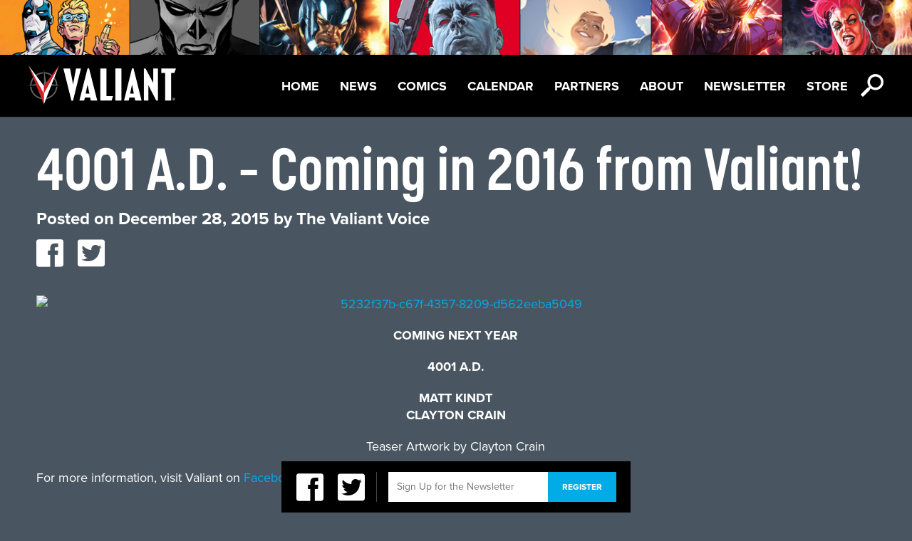

--- FILE ---
content_type: text/html; charset=UTF-8
request_url: https://valiantentertainment.com/2015/12/28/4001-a-d-coming-in-2016-from-valiant/
body_size: 6528
content:
<!DOCTYPE html>

<html itemscope itemtype="http://schema.org/Organization">

	<head>

		<meta charset="UTF-8">

		<title>  4001 A.D. – Coming in 2016 from Valiant! 

		| Valiant Entertainment</title>

		<meta name="viewport" content="width=device-width, initial-scale=1">

		<meta property="og:title" content="Valiant Entertainment"/>
<meta property="og:type" content="website"/>

	<meta property="og:description" content="4001 A.D. – Coming in 2016 from Valiant!"/>
	<meta property="og:image" content="https://valiantentertainment.com/wp-content/themes/valiant/images/facebook.jpg"/>
	<meta property="og:url" content="https://valiantentertainment.com/2015/12/28/4001-a-d-coming-in-2016-from-valiant/"/>

<meta property="og:site_name" content="Valiant Entertainment"/>
<meta property="fb:app_id" content="226021727469944" />
<meta property="fb:admins" content="592054857" />
		<link rel="icon" href="https://valiantentertainment.com/wp-content/themes/valiant/images/favicon.ico" type="image/x-icon" />

		<meta name='robots' content='max-image-preview:large' />
<script type="text/javascript">
window._wpemojiSettings = {"baseUrl":"https:\/\/s.w.org\/images\/core\/emoji\/14.0.0\/72x72\/","ext":".png","svgUrl":"https:\/\/s.w.org\/images\/core\/emoji\/14.0.0\/svg\/","svgExt":".svg","source":{"concatemoji":"https:\/\/valiantentertainment.com\/wp-includes\/js\/wp-emoji-release.min.js?ver=6.3.7"}};
/*! This file is auto-generated */
!function(i,n){var o,s,e;function c(e){try{var t={supportTests:e,timestamp:(new Date).valueOf()};sessionStorage.setItem(o,JSON.stringify(t))}catch(e){}}function p(e,t,n){e.clearRect(0,0,e.canvas.width,e.canvas.height),e.fillText(t,0,0);var t=new Uint32Array(e.getImageData(0,0,e.canvas.width,e.canvas.height).data),r=(e.clearRect(0,0,e.canvas.width,e.canvas.height),e.fillText(n,0,0),new Uint32Array(e.getImageData(0,0,e.canvas.width,e.canvas.height).data));return t.every(function(e,t){return e===r[t]})}function u(e,t,n){switch(t){case"flag":return n(e,"\ud83c\udff3\ufe0f\u200d\u26a7\ufe0f","\ud83c\udff3\ufe0f\u200b\u26a7\ufe0f")?!1:!n(e,"\ud83c\uddfa\ud83c\uddf3","\ud83c\uddfa\u200b\ud83c\uddf3")&&!n(e,"\ud83c\udff4\udb40\udc67\udb40\udc62\udb40\udc65\udb40\udc6e\udb40\udc67\udb40\udc7f","\ud83c\udff4\u200b\udb40\udc67\u200b\udb40\udc62\u200b\udb40\udc65\u200b\udb40\udc6e\u200b\udb40\udc67\u200b\udb40\udc7f");case"emoji":return!n(e,"\ud83e\udef1\ud83c\udffb\u200d\ud83e\udef2\ud83c\udfff","\ud83e\udef1\ud83c\udffb\u200b\ud83e\udef2\ud83c\udfff")}return!1}function f(e,t,n){var r="undefined"!=typeof WorkerGlobalScope&&self instanceof WorkerGlobalScope?new OffscreenCanvas(300,150):i.createElement("canvas"),a=r.getContext("2d",{willReadFrequently:!0}),o=(a.textBaseline="top",a.font="600 32px Arial",{});return e.forEach(function(e){o[e]=t(a,e,n)}),o}function t(e){var t=i.createElement("script");t.src=e,t.defer=!0,i.head.appendChild(t)}"undefined"!=typeof Promise&&(o="wpEmojiSettingsSupports",s=["flag","emoji"],n.supports={everything:!0,everythingExceptFlag:!0},e=new Promise(function(e){i.addEventListener("DOMContentLoaded",e,{once:!0})}),new Promise(function(t){var n=function(){try{var e=JSON.parse(sessionStorage.getItem(o));if("object"==typeof e&&"number"==typeof e.timestamp&&(new Date).valueOf()<e.timestamp+604800&&"object"==typeof e.supportTests)return e.supportTests}catch(e){}return null}();if(!n){if("undefined"!=typeof Worker&&"undefined"!=typeof OffscreenCanvas&&"undefined"!=typeof URL&&URL.createObjectURL&&"undefined"!=typeof Blob)try{var e="postMessage("+f.toString()+"("+[JSON.stringify(s),u.toString(),p.toString()].join(",")+"));",r=new Blob([e],{type:"text/javascript"}),a=new Worker(URL.createObjectURL(r),{name:"wpTestEmojiSupports"});return void(a.onmessage=function(e){c(n=e.data),a.terminate(),t(n)})}catch(e){}c(n=f(s,u,p))}t(n)}).then(function(e){for(var t in e)n.supports[t]=e[t],n.supports.everything=n.supports.everything&&n.supports[t],"flag"!==t&&(n.supports.everythingExceptFlag=n.supports.everythingExceptFlag&&n.supports[t]);n.supports.everythingExceptFlag=n.supports.everythingExceptFlag&&!n.supports.flag,n.DOMReady=!1,n.readyCallback=function(){n.DOMReady=!0}}).then(function(){return e}).then(function(){var e;n.supports.everything||(n.readyCallback(),(e=n.source||{}).concatemoji?t(e.concatemoji):e.wpemoji&&e.twemoji&&(t(e.twemoji),t(e.wpemoji)))}))}((window,document),window._wpemojiSettings);
</script>
<style type="text/css">
img.wp-smiley,
img.emoji {
	display: inline !important;
	border: none !important;
	box-shadow: none !important;
	height: 1em !important;
	width: 1em !important;
	margin: 0 0.07em !important;
	vertical-align: -0.1em !important;
	background: none !important;
	padding: 0 !important;
}
</style>
	<link rel='stylesheet' id='wp-block-library-css' href='https://valiantentertainment.com/wp-includes/css/dist/block-library/style.min.css?ver=6.3.7' type='text/css' media='all' />
<style id='classic-theme-styles-inline-css' type='text/css'>
/*! This file is auto-generated */
.wp-block-button__link{color:#fff;background-color:#32373c;border-radius:9999px;box-shadow:none;text-decoration:none;padding:calc(.667em + 2px) calc(1.333em + 2px);font-size:1.125em}.wp-block-file__button{background:#32373c;color:#fff;text-decoration:none}
</style>
<style id='global-styles-inline-css' type='text/css'>
body{--wp--preset--color--black: #000000;--wp--preset--color--cyan-bluish-gray: #abb8c3;--wp--preset--color--white: #ffffff;--wp--preset--color--pale-pink: #f78da7;--wp--preset--color--vivid-red: #cf2e2e;--wp--preset--color--luminous-vivid-orange: #ff6900;--wp--preset--color--luminous-vivid-amber: #fcb900;--wp--preset--color--light-green-cyan: #7bdcb5;--wp--preset--color--vivid-green-cyan: #00d084;--wp--preset--color--pale-cyan-blue: #8ed1fc;--wp--preset--color--vivid-cyan-blue: #0693e3;--wp--preset--color--vivid-purple: #9b51e0;--wp--preset--gradient--vivid-cyan-blue-to-vivid-purple: linear-gradient(135deg,rgba(6,147,227,1) 0%,rgb(155,81,224) 100%);--wp--preset--gradient--light-green-cyan-to-vivid-green-cyan: linear-gradient(135deg,rgb(122,220,180) 0%,rgb(0,208,130) 100%);--wp--preset--gradient--luminous-vivid-amber-to-luminous-vivid-orange: linear-gradient(135deg,rgba(252,185,0,1) 0%,rgba(255,105,0,1) 100%);--wp--preset--gradient--luminous-vivid-orange-to-vivid-red: linear-gradient(135deg,rgba(255,105,0,1) 0%,rgb(207,46,46) 100%);--wp--preset--gradient--very-light-gray-to-cyan-bluish-gray: linear-gradient(135deg,rgb(238,238,238) 0%,rgb(169,184,195) 100%);--wp--preset--gradient--cool-to-warm-spectrum: linear-gradient(135deg,rgb(74,234,220) 0%,rgb(151,120,209) 20%,rgb(207,42,186) 40%,rgb(238,44,130) 60%,rgb(251,105,98) 80%,rgb(254,248,76) 100%);--wp--preset--gradient--blush-light-purple: linear-gradient(135deg,rgb(255,206,236) 0%,rgb(152,150,240) 100%);--wp--preset--gradient--blush-bordeaux: linear-gradient(135deg,rgb(254,205,165) 0%,rgb(254,45,45) 50%,rgb(107,0,62) 100%);--wp--preset--gradient--luminous-dusk: linear-gradient(135deg,rgb(255,203,112) 0%,rgb(199,81,192) 50%,rgb(65,88,208) 100%);--wp--preset--gradient--pale-ocean: linear-gradient(135deg,rgb(255,245,203) 0%,rgb(182,227,212) 50%,rgb(51,167,181) 100%);--wp--preset--gradient--electric-grass: linear-gradient(135deg,rgb(202,248,128) 0%,rgb(113,206,126) 100%);--wp--preset--gradient--midnight: linear-gradient(135deg,rgb(2,3,129) 0%,rgb(40,116,252) 100%);--wp--preset--font-size--small: 13px;--wp--preset--font-size--medium: 20px;--wp--preset--font-size--large: 36px;--wp--preset--font-size--x-large: 42px;--wp--preset--spacing--20: 0.44rem;--wp--preset--spacing--30: 0.67rem;--wp--preset--spacing--40: 1rem;--wp--preset--spacing--50: 1.5rem;--wp--preset--spacing--60: 2.25rem;--wp--preset--spacing--70: 3.38rem;--wp--preset--spacing--80: 5.06rem;--wp--preset--shadow--natural: 6px 6px 9px rgba(0, 0, 0, 0.2);--wp--preset--shadow--deep: 12px 12px 50px rgba(0, 0, 0, 0.4);--wp--preset--shadow--sharp: 6px 6px 0px rgba(0, 0, 0, 0.2);--wp--preset--shadow--outlined: 6px 6px 0px -3px rgba(255, 255, 255, 1), 6px 6px rgba(0, 0, 0, 1);--wp--preset--shadow--crisp: 6px 6px 0px rgba(0, 0, 0, 1);}:where(.is-layout-flex){gap: 0.5em;}:where(.is-layout-grid){gap: 0.5em;}body .is-layout-flow > .alignleft{float: left;margin-inline-start: 0;margin-inline-end: 2em;}body .is-layout-flow > .alignright{float: right;margin-inline-start: 2em;margin-inline-end: 0;}body .is-layout-flow > .aligncenter{margin-left: auto !important;margin-right: auto !important;}body .is-layout-constrained > .alignleft{float: left;margin-inline-start: 0;margin-inline-end: 2em;}body .is-layout-constrained > .alignright{float: right;margin-inline-start: 2em;margin-inline-end: 0;}body .is-layout-constrained > .aligncenter{margin-left: auto !important;margin-right: auto !important;}body .is-layout-constrained > :where(:not(.alignleft):not(.alignright):not(.alignfull)){max-width: var(--wp--style--global--content-size);margin-left: auto !important;margin-right: auto !important;}body .is-layout-constrained > .alignwide{max-width: var(--wp--style--global--wide-size);}body .is-layout-flex{display: flex;}body .is-layout-flex{flex-wrap: wrap;align-items: center;}body .is-layout-flex > *{margin: 0;}body .is-layout-grid{display: grid;}body .is-layout-grid > *{margin: 0;}:where(.wp-block-columns.is-layout-flex){gap: 2em;}:where(.wp-block-columns.is-layout-grid){gap: 2em;}:where(.wp-block-post-template.is-layout-flex){gap: 1.25em;}:where(.wp-block-post-template.is-layout-grid){gap: 1.25em;}.has-black-color{color: var(--wp--preset--color--black) !important;}.has-cyan-bluish-gray-color{color: var(--wp--preset--color--cyan-bluish-gray) !important;}.has-white-color{color: var(--wp--preset--color--white) !important;}.has-pale-pink-color{color: var(--wp--preset--color--pale-pink) !important;}.has-vivid-red-color{color: var(--wp--preset--color--vivid-red) !important;}.has-luminous-vivid-orange-color{color: var(--wp--preset--color--luminous-vivid-orange) !important;}.has-luminous-vivid-amber-color{color: var(--wp--preset--color--luminous-vivid-amber) !important;}.has-light-green-cyan-color{color: var(--wp--preset--color--light-green-cyan) !important;}.has-vivid-green-cyan-color{color: var(--wp--preset--color--vivid-green-cyan) !important;}.has-pale-cyan-blue-color{color: var(--wp--preset--color--pale-cyan-blue) !important;}.has-vivid-cyan-blue-color{color: var(--wp--preset--color--vivid-cyan-blue) !important;}.has-vivid-purple-color{color: var(--wp--preset--color--vivid-purple) !important;}.has-black-background-color{background-color: var(--wp--preset--color--black) !important;}.has-cyan-bluish-gray-background-color{background-color: var(--wp--preset--color--cyan-bluish-gray) !important;}.has-white-background-color{background-color: var(--wp--preset--color--white) !important;}.has-pale-pink-background-color{background-color: var(--wp--preset--color--pale-pink) !important;}.has-vivid-red-background-color{background-color: var(--wp--preset--color--vivid-red) !important;}.has-luminous-vivid-orange-background-color{background-color: var(--wp--preset--color--luminous-vivid-orange) !important;}.has-luminous-vivid-amber-background-color{background-color: var(--wp--preset--color--luminous-vivid-amber) !important;}.has-light-green-cyan-background-color{background-color: var(--wp--preset--color--light-green-cyan) !important;}.has-vivid-green-cyan-background-color{background-color: var(--wp--preset--color--vivid-green-cyan) !important;}.has-pale-cyan-blue-background-color{background-color: var(--wp--preset--color--pale-cyan-blue) !important;}.has-vivid-cyan-blue-background-color{background-color: var(--wp--preset--color--vivid-cyan-blue) !important;}.has-vivid-purple-background-color{background-color: var(--wp--preset--color--vivid-purple) !important;}.has-black-border-color{border-color: var(--wp--preset--color--black) !important;}.has-cyan-bluish-gray-border-color{border-color: var(--wp--preset--color--cyan-bluish-gray) !important;}.has-white-border-color{border-color: var(--wp--preset--color--white) !important;}.has-pale-pink-border-color{border-color: var(--wp--preset--color--pale-pink) !important;}.has-vivid-red-border-color{border-color: var(--wp--preset--color--vivid-red) !important;}.has-luminous-vivid-orange-border-color{border-color: var(--wp--preset--color--luminous-vivid-orange) !important;}.has-luminous-vivid-amber-border-color{border-color: var(--wp--preset--color--luminous-vivid-amber) !important;}.has-light-green-cyan-border-color{border-color: var(--wp--preset--color--light-green-cyan) !important;}.has-vivid-green-cyan-border-color{border-color: var(--wp--preset--color--vivid-green-cyan) !important;}.has-pale-cyan-blue-border-color{border-color: var(--wp--preset--color--pale-cyan-blue) !important;}.has-vivid-cyan-blue-border-color{border-color: var(--wp--preset--color--vivid-cyan-blue) !important;}.has-vivid-purple-border-color{border-color: var(--wp--preset--color--vivid-purple) !important;}.has-vivid-cyan-blue-to-vivid-purple-gradient-background{background: var(--wp--preset--gradient--vivid-cyan-blue-to-vivid-purple) !important;}.has-light-green-cyan-to-vivid-green-cyan-gradient-background{background: var(--wp--preset--gradient--light-green-cyan-to-vivid-green-cyan) !important;}.has-luminous-vivid-amber-to-luminous-vivid-orange-gradient-background{background: var(--wp--preset--gradient--luminous-vivid-amber-to-luminous-vivid-orange) !important;}.has-luminous-vivid-orange-to-vivid-red-gradient-background{background: var(--wp--preset--gradient--luminous-vivid-orange-to-vivid-red) !important;}.has-very-light-gray-to-cyan-bluish-gray-gradient-background{background: var(--wp--preset--gradient--very-light-gray-to-cyan-bluish-gray) !important;}.has-cool-to-warm-spectrum-gradient-background{background: var(--wp--preset--gradient--cool-to-warm-spectrum) !important;}.has-blush-light-purple-gradient-background{background: var(--wp--preset--gradient--blush-light-purple) !important;}.has-blush-bordeaux-gradient-background{background: var(--wp--preset--gradient--blush-bordeaux) !important;}.has-luminous-dusk-gradient-background{background: var(--wp--preset--gradient--luminous-dusk) !important;}.has-pale-ocean-gradient-background{background: var(--wp--preset--gradient--pale-ocean) !important;}.has-electric-grass-gradient-background{background: var(--wp--preset--gradient--electric-grass) !important;}.has-midnight-gradient-background{background: var(--wp--preset--gradient--midnight) !important;}.has-small-font-size{font-size: var(--wp--preset--font-size--small) !important;}.has-medium-font-size{font-size: var(--wp--preset--font-size--medium) !important;}.has-large-font-size{font-size: var(--wp--preset--font-size--large) !important;}.has-x-large-font-size{font-size: var(--wp--preset--font-size--x-large) !important;}
.wp-block-navigation a:where(:not(.wp-element-button)){color: inherit;}
:where(.wp-block-post-template.is-layout-flex){gap: 1.25em;}:where(.wp-block-post-template.is-layout-grid){gap: 1.25em;}
:where(.wp-block-columns.is-layout-flex){gap: 2em;}:where(.wp-block-columns.is-layout-grid){gap: 2em;}
.wp-block-pullquote{font-size: 1.5em;line-height: 1.6;}
</style>
<link rel='stylesheet' id='reset-css' href='https://valiantentertainment.com/wp-content/themes/valiant/css/css/reset.css?ver=1.0' type='text/css' media='all' />
<link rel='stylesheet' id='main-css' href='https://valiantentertainment.com/wp-content/themes/valiant/css/css/main.css?ver=1.0' type='text/css' media='all' />
<link rel='stylesheet' id='slick-css' href='https://valiantentertainment.com/wp-content/themes/valiant/slick/slick.css?ver=1.0' type='text/css' media='all' />
<script type='text/javascript' src='https://valiantentertainment.com/wp-content/themes/valiant/js/modernizr-2.5.2.js?ver=2.5.2' id='modernizr-js'></script>
<script type='text/javascript' src='https://valiantentertainment.com/wp-content/themes/valiant/js/css3-mediaqueries.js?ver=1.0' id='css3-mediaqueries-js'></script>
<script type='text/javascript' src='https://valiantentertainment.com/wp-content/themes/valiant/js/jquery-1.8.3.js?ver=1.8.3' id='jquery-js'></script>
<script type='text/javascript' src='https://valiantentertainment.com/wp-content/themes/valiant/js/easing.js?ver=1.3' id='easing-js'></script>
<script type='text/javascript' src='https://valiantentertainment.com/wp-content/themes/valiant/js/jquery.tinysort.js?ver=1.4.29' id='tinysort-js'></script>
<script type='text/javascript' src='https://valiantentertainment.com/wp-content/themes/valiant/js/jstorage.js?ver=0.3.1' id='jstorage-js'></script>
<script type='text/javascript' src='https://valiantentertainment.com/wp-content/themes/valiant/js/jquery.tinyscrollbar.js?ver=1.81' id='tinyscrollbar-js'></script>
<script type='text/javascript' src='https://valiantentertainment.com/wp-content/themes/valiant/js/jquery.fancybox-1.3.4.js?ver=1.3.4' id='fancybox-js'></script>
<script type='text/javascript' src='https://valiantentertainment.com/wp-content/themes/valiant/js/jquery.color.js?ver=2.0' id='color-js'></script>
<script type='text/javascript' src='https://valiantentertainment.com/wp-content/themes/valiant/js/ui/jquery.ui.core.js?ver=1.8.16' id='jquery-core-js'></script>
<script type='text/javascript' src='https://valiantentertainment.com/wp-content/themes/valiant/js/ui/jquery.ui.position.js?ver=1.8.16' id='position-js'></script>
<script type='text/javascript' src='https://valiantentertainment.com/wp-content/themes/valiant/js/valiant.js?ver=1.0' id='valiant-js'></script>
<script type='text/javascript' src='https://valiantentertainment.com/wp-content/themes/valiant/js/future.js?ver=1.0' id='future-js'></script>
<script type='text/javascript' src='https://valiantentertainment.com/wp-content/themes/valiant/slick/slick.js?ver=1.0' id='slick-js'></script>
<link rel="https://api.w.org/" href="https://valiantentertainment.com/wp-json/" /><link rel="alternate" type="application/json" href="https://valiantentertainment.com/wp-json/wp/v2/posts/14757" /><link rel="EditURI" type="application/rsd+xml" title="RSD" href="https://valiantentertainment.com/xmlrpc.php?rsd" />
<meta name="generator" content="WordPress 6.3.7" />
<link rel="canonical" href="https://valiantentertainment.com/2015/12/28/4001-a-d-coming-in-2016-from-valiant/" />
<link rel='shortlink' href='https://valiantentertainment.com/?p=14757' />
<link rel="alternate" type="application/json+oembed" href="https://valiantentertainment.com/wp-json/oembed/1.0/embed?url=https%3A%2F%2Fvaliantentertainment.com%2F2015%2F12%2F28%2F4001-a-d-coming-in-2016-from-valiant%2F" />
<link rel="alternate" type="text/xml+oembed" href="https://valiantentertainment.com/wp-json/oembed/1.0/embed?url=https%3A%2F%2Fvaliantentertainment.com%2F2015%2F12%2F28%2F4001-a-d-coming-in-2016-from-valiant%2F&#038;format=xml" />

		<script type="text/javascript" src="/wp-content/themes/valiant/js/characters.js"></script>

		<script type="text/javascript" src="https://use.typekit.com/yhb7zpq.js"></script>

		<script type="text/javascript">try{Typekit.load();}catch(e){}</script>

		<script type="text/javascript">var _gaq = _gaq || [];_gaq.push(['_setAccount', 'UA-28420291-1']);_gaq.push(['_trackPageview']);(function() {var ga = document.createElement('script'); ga.type = 'text/javascript'; ga.async = true;ga.src = ('https:' == document.location.protocol ? 'https://ssl' : 'http://www') + '.google-analytics.com/ga.js';var s = document.getElementsByTagName('script')[0]; s.parentNode.insertBefore(ga, s);})();</script>

		<link href="//netdna.bootstrapcdn.com/font-awesome/4.1.0/css/font-awesome.min.css" rel="stylesheet">

		<link href="/wp-content/themes/valiant/icon-fonts/style.css" rel="stylesheet">

		<link href="/wp-content/themes/valiant/slick/slick.css" rel="stylesheet">



	  <script>

	    // Picture element HTML5 shiv

	    document.createElement( "picture" );

	  </script>

	  <script src="/wp-content/themes/valiant/js/picturefill.min.js" async></script>



	</head>

	<body class="post-template-default single single-post postid-14757 single-format-standard">

		<div id="fb-root"></div>

		<script>window.fbAsyncInit = function() {FB.init({appId: '226021727469944', channelUrl: 'https://valiantentertainment.com/wp-content/themes/valiant/channel.html', status: true, cookie: true, xfbml: true});};(function(d){var js, id = 'facebook-jssdk'; if (d.getElementById(id)) {return;}js = d.createElement('script'); js.id = id; js.async = true;js.src = "//connect.facebook.net/en_US/all.js";d.getElementsByTagName('head')[0].appendChild(js);}(document));</script>
<header id="topbar">
	<div id="header-img">
		<picture>
			<!--[if IE 9]><video style="display: none;"><![endif]-->
			<source srcset="https://valiantentertainment.com/wp-content/themes/valiant/images/UniverseBannerA_10Slots_1600x96.jpg"" media="(min-width: 1025px)"> 
			<source srcset="https://valiantentertainment.com/wp-content/themes/valiant/images/UniverseBannerA_10Slots_768x52.jpg" media="(min-width: 601px)">
			<source srcset="https://valiantentertainment.com/wp-content/themes/valiant/images/UniverseBannerA_10Slots_320x50.jpg" media="(max-width: 600px)">
			<!--[if IE 9]></video><![endif]-->
			<img srcset="https://valiantentertainment.com/wp-content/themes/valiant/images/UniverseBannerA_10Slots_320x50.jpg" alt="Sitemap">
		</picture>
	</div>
	<nav id="menu">
		<a href="https://valiantentertainment.com" id="logo" class="full-opacity"></a>
		<ul id="nav" class="menu"><li id="menu-item-39291" class="menu-item menu-item-type-post_type menu-item-object-page menu-item-home menu-item-39291"><a href="https://valiantentertainment.com/">Home</a></li>
<li id="menu-item-3003" class="menu-item menu-item-type-post_type menu-item-object-page current_page_parent menu-item-3003"><a href="https://valiantentertainment.com/news/">News</a></li>
<li id="menu-item-25592" class="menu-item menu-item-type-post_type menu-item-object-page menu-item-25592"><a href="https://valiantentertainment.com/all-series/">Comics</a></li>
<li id="menu-item-3007" class="menu-item menu-item-type-custom menu-item-object-custom menu-item-3007"><a href="/events">Calendar</a></li>
<li id="menu-item-41461" class="menu-item menu-item-type-post_type menu-item-object-page menu-item-41461"><a href="https://valiantentertainment.com/partners/">Partners</a></li>
<li id="menu-item-25587" class="menu-item menu-item-type-post_type menu-item-object-page menu-item-25587"><a href="https://valiantentertainment.com/about-us/">About</a></li>
<li id="menu-item-24434" class="menu-item menu-item-type-post_type menu-item-object-page menu-item-24434"><a href="https://valiantentertainment.com/newsletter/">Newsletter</a></li>
<li id="menu-item-41611" class="menu-item menu-item-type-custom menu-item-object-custom menu-item-41611"><a href="http://www.valiantstore.com">Store</a></li>
</ul>		<div class="nav-icon-wrap">
			<span class="icon-icon_hamburger icon-menu white icon"></span>
			<span class="search-icon icon-icon_search white icon"></span>
		</div>
	</nav>
	<div class="search-bar">
		<form action="/" method="get" id="search-form">
    <span class="search-icon-lg icon-icon_search trans-light-black"></span>
    <input type="text" name="s" id="search" class="search-input" value="" placeholder="Enter Search" />
    <div class="search-btn"><span class="icon arrow-right-small icon-arrow_right white"></span></div>
    <!--<input type="submit" alt="Search" class="search-btn" value="" />-->
</form>	</div><!--search-bar-->
</header><!--topbar-->




<main id="container">
	<section id="content">
		<div id="primary" class="standard standard-content-wrap">
						<article class="post post-single">
				<header>
					<h1 class="upper-83-bold white">4001 A.D. – Coming in 2016 from Valiant!</h1>
					<div class="meta standard-24-bold white">
						<span class="sep">Posted on </span><time class="entry-date" datetime="2015-12-28T15:41:15-05:00" pubdate>December 28, 2015</time><span class="by-author"> <span class="sep"> by </span> <span class="author vcard"><a class="url fn n" href="https://valiantentertainment.com/author/webassistant/" title="View all posts by The Valiant Voice" rel="author">The Valiant Voice</a></span></span>						<ul class="social">
						
							<li><a href="https://twitter.com/share?url=" onclick="return fbShare(&quot;https://valiantentertainment.com/2015/12/28/4001-a-d-coming-in-2016-from-valiant/&quot;, &quot;4001 A.D. – Coming in 2016 from Valiant!&quot;)" target="_blank"><span class="icon-icon_facebook icon" data-href="https://valiantentertainment.com/2015/12/28/4001-a-d-coming-in-2016-from-valiant/"></span></a></li>
							<li><a href="https://twitter.com/share?url=" onclick="return twitterShare(&quot;https://valiantentertainment.com/2015/12/28/4001-a-d-coming-in-2016-from-valiant/&quot;, &quot;4001 A.D. – Coming in 2016 from Valiant!&quot;)" target="_blank"><span class="icon-icon_twitter icon" data-href="https://valiantentertainment.com/2015/12/28/4001-a-d-coming-in-2016-from-valiant/"></span></a></li>
						</ul>
					</div>
				</header>
				<div class="post-single-content body-18 white">
					<p style="text-align: center;"><a href="http://valiantuniverse.com/wp-content/uploads/2015/12/5232f37b-c67f-4357-8209-d562eeba5049.jpg"><img decoding="async" fetchpriority="high" class="aligncenter size-large wp-image-14758" alt="5232f37b-c67f-4357-8209-d562eeba5049" src="http://valiantuniverse.com/wp-content/uploads/2015/12/5232f37b-c67f-4357-8209-d562eeba5049-640x1050.jpg" width="640" height="1050" /></a></p>
<p style="text-align: center;"><strong>COMING NEXT YEAR</strong></p>
<p style="text-align: center;"><strong>4001 A.D.</strong></p>
<p style="text-align: center;"><strong>MATT KINDT</strong><br />
<strong> CLAYTON CRAIN</strong></p>
<p style="text-align: center;">Teaser Artwork by Clayton Crain</p>
<p>For more information, visit Valiant on <a href="https://www.facebook.com/ValiantComics?utm_source=COMICS+PRESS&amp;utm_campaign=9956ccb30a-LETTERED+PREVIEW%3A+HARBINGER+%231&amp;utm_medium=email&amp;utm_term=0_80feef14a5-9956ccb30a-44852953&amp;_rdr">Facebook</a>, <a href="https://twitter.com/ValiantComics?utm_source=COMICS+PRESS&amp;utm_campaign=9956ccb30a-LETTERED+PREVIEW%3A+HARBINGER+%231&amp;utm_medium=email&amp;utm_term=0_80feef14a5-9956ccb30a-44852953">Twitter</a>, <a href="http://valiantentertainment.tumblr.com/?utm_source=COMICS+PRESS&amp;utm_campaign=9956ccb30a-LETTERED+PREVIEW%3A+HARBINGER+%231&amp;utm_medium=email&amp;utm_term=0_80feef14a5-9956ccb30a-44852953">Tumblr</a>, <a href="https://www.instagram.com/valiantentertainment/?utm_source=COMICS%2BPRESS&amp;utm_campaign=9956ccb30a-LETTERED%2BPREVIEW%3A%2BHARBINGER%2B%231&amp;utm_medium=email&amp;utm_term=0_80feef14a5-9956ccb30a-44852953">Instagram</a>, and <a href="http://valiantuniverse.com/">ValiantUniverse.com</a>.</p>
				</div>
			</article>
		<section id="archives-wrapper">
	
	<a href="https://valiantentertainment.com/2023/06/" id="archives-link" class="upper-34-bold white">Archives ></a>
</section>

<section id="category-wrapper">
	<h1 class="upper-82 standard-case blue">Categories</h1>
	<ul class="category-list upper-34-bold white">
		<li><a href="/category/announcements/">Announcements</a></li>
		<li><a href="/category/blog-post/">Blog Post</a></li>
		<li><a href="/category/live-event/">Live Event</a></li>
		<li><a href="/category/retailer/">Retailer</a></li>
	</ul>
	<ul class="category-list upper-34-bold white">
		<li><a href="/category/sneak-preview/">Sneak Preview</a></li>
		<li><a href="/category/solicitations/">Solicitations</a></li>
		<li><a href="/category/teaser/">Teaser</a></li>
		<li><a href="/category/uncategorized/">Uncategorized</a></li>
	</ul>
</section>		</div>
					</section>
</main>
		<footer id="footer-main">
			<ul id="footer-links">
				<li><a href="https://valiantentertainment.com/wp-content/themes/valiant/privacy-policy">Privacy Policy</a></li>
				<li><a href="https://valiantentertainment.com/wp-content/themes/valiant/terms-of-service">Terms of Service</a></li>
				<li><a href="https://valiantentertainment.com/wp-content/themes/valiant/sitemap">Sitemap</a></li>
				<li><a href="https://valiantentertainment.com/dmg-entertainment/">DMG Entertainment</a></li>
				<li><a href="https://valiantentertainment.com/dmg-entertainment/dan-mintz/">CEO Dan Mintz</a></li>
			</ul>
			<p class="small-upper-white-trans">All Content &trade; And &copy; 2026 Valiant Entertainment LLC </p>
		</footer>

								<!-- 
									-->
		<div id="newsletter-social-bar">
			<div id="email-footer-signup" class="email-signup">
				<ul class="social">
					<li><a href="https://www.facebook.com/ValiantComics/" target="_blank"><span class="icon-icon_facebook icon"></span></a></li>
					<li><a href="https://twitter.com/ValiantComics" target="_blank"><span class="icon-icon_twitter icon"></span></a></li>
				</ul>
			
				<form id="footer-subscribe" action="/wp-content/themes/valiant/subscribe.php" class="email-form">
					<fieldset>
						<input id="email-footer" class="input-field input-email" type="text" placeholder="Sign Up for the Newsletter" />
						<input id="email-footer-submit" class="email-submit blue-btn small-font" type="submit" value="Register" />
					</fieldset>
					<div class="email-msg email-msg-footer email-error"></div>
				</form>
				<div class="email-msg email-msg-footer email-success">Thank you for subscribing to the Valiant Voice newsletter!</div>
			</div><!--email-footer-singup-->
		</div><!--newsletter-social-bar-->
							</body>
</html>